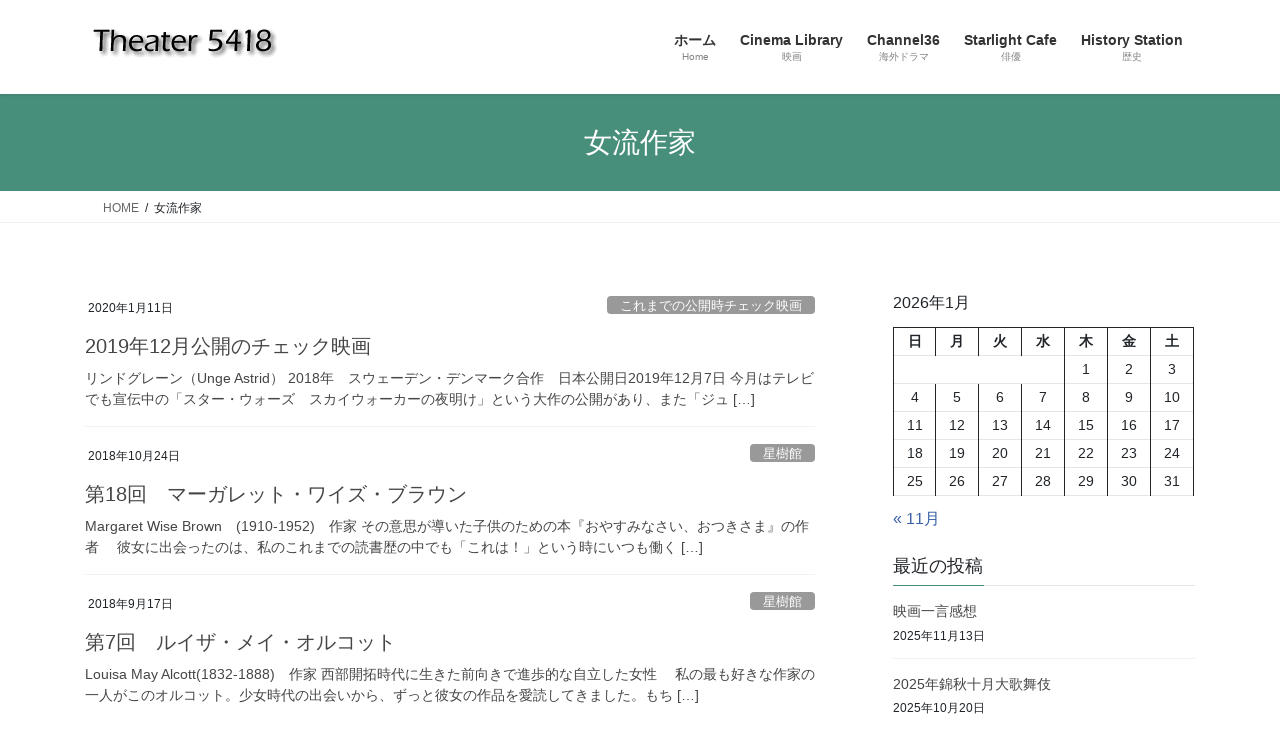

--- FILE ---
content_type: text/html; charset=UTF-8
request_url: https://www.theater5418.com/tag/%E5%A5%B3%E6%B5%81%E4%BD%9C%E5%AE%B6/
body_size: 14988
content:
<!DOCTYPE html>
<html lang="ja">
<head>
<meta charset="utf-8">
<meta http-equiv="X-UA-Compatible" content="IE=edge">
<meta name="viewport" content="width=device-width, initial-scale=1">

<title>女流作家 | Theater 5418</title>
<meta name='robots' content='max-image-preview:large' />
<link rel='dns-prefetch' href='//cdn.jsdelivr.net' />
<link rel="alternate" type="application/rss+xml" title="Theater 5418 &raquo; フィード" href="https://www.theater5418.com/feed/" />
<link rel="alternate" type="application/rss+xml" title="Theater 5418 &raquo; コメントフィード" href="https://www.theater5418.com/comments/feed/" />
<link rel="alternate" type="application/rss+xml" title="Theater 5418 &raquo; 女流作家 タグのフィード" href="https://www.theater5418.com/tag/%e5%a5%b3%e6%b5%81%e4%bd%9c%e5%ae%b6/feed/" />
<meta name="description" content="女流作家 について Theater 5418 Theater 5418では女性の生き方を描く映画や海外ドラマ、興味深い歴史上の女性をジャンルを問わず紹介" /><style id='wp-img-auto-sizes-contain-inline-css' type='text/css'>
img:is([sizes=auto i],[sizes^="auto," i]){contain-intrinsic-size:3000px 1500px}
/*# sourceURL=wp-img-auto-sizes-contain-inline-css */
</style>
<link rel='stylesheet' id='vkExUnit_common_style-css' href='https://www.theater5418.com/wp/wp-content/plugins/vk-all-in-one-expansion-unit/assets/css/vkExUnit_style.css?ver=9.113.0.1' type='text/css' media='all' />
<style id='vkExUnit_common_style-inline-css' type='text/css'>
:root {--ver_page_top_button_url:url(https://www.theater5418.com/wp/wp-content/plugins/vk-all-in-one-expansion-unit/assets/images/to-top-btn-icon.svg);}@font-face {font-weight: normal;font-style: normal;font-family: "vk_sns";src: url("https://www.theater5418.com/wp/wp-content/plugins/vk-all-in-one-expansion-unit/inc/sns/icons/fonts/vk_sns.eot?-bq20cj");src: url("https://www.theater5418.com/wp/wp-content/plugins/vk-all-in-one-expansion-unit/inc/sns/icons/fonts/vk_sns.eot?#iefix-bq20cj") format("embedded-opentype"),url("https://www.theater5418.com/wp/wp-content/plugins/vk-all-in-one-expansion-unit/inc/sns/icons/fonts/vk_sns.woff?-bq20cj") format("woff"),url("https://www.theater5418.com/wp/wp-content/plugins/vk-all-in-one-expansion-unit/inc/sns/icons/fonts/vk_sns.ttf?-bq20cj") format("truetype"),url("https://www.theater5418.com/wp/wp-content/plugins/vk-all-in-one-expansion-unit/inc/sns/icons/fonts/vk_sns.svg?-bq20cj#vk_sns") format("svg");}
.veu_promotion-alert__content--text {border: 1px solid rgba(0,0,0,0.125);padding: 0.5em 1em;border-radius: var(--vk-size-radius);margin-bottom: var(--vk-margin-block-bottom);font-size: 0.875rem;}/* Alert Content部分に段落タグを入れた場合に最後の段落の余白を0にする */.veu_promotion-alert__content--text p:last-of-type{margin-bottom:0;margin-top: 0;}
/*# sourceURL=vkExUnit_common_style-inline-css */
</style>
<style id='wp-emoji-styles-inline-css' type='text/css'>

	img.wp-smiley, img.emoji {
		display: inline !important;
		border: none !important;
		box-shadow: none !important;
		height: 1em !important;
		width: 1em !important;
		margin: 0 0.07em !important;
		vertical-align: -0.1em !important;
		background: none !important;
		padding: 0 !important;
	}
/*# sourceURL=wp-emoji-styles-inline-css */
</style>
<style id='wp-block-library-inline-css' type='text/css'>
:root{--wp-block-synced-color:#7a00df;--wp-block-synced-color--rgb:122,0,223;--wp-bound-block-color:var(--wp-block-synced-color);--wp-editor-canvas-background:#ddd;--wp-admin-theme-color:#007cba;--wp-admin-theme-color--rgb:0,124,186;--wp-admin-theme-color-darker-10:#006ba1;--wp-admin-theme-color-darker-10--rgb:0,107,160.5;--wp-admin-theme-color-darker-20:#005a87;--wp-admin-theme-color-darker-20--rgb:0,90,135;--wp-admin-border-width-focus:2px}@media (min-resolution:192dpi){:root{--wp-admin-border-width-focus:1.5px}}.wp-element-button{cursor:pointer}:root .has-very-light-gray-background-color{background-color:#eee}:root .has-very-dark-gray-background-color{background-color:#313131}:root .has-very-light-gray-color{color:#eee}:root .has-very-dark-gray-color{color:#313131}:root .has-vivid-green-cyan-to-vivid-cyan-blue-gradient-background{background:linear-gradient(135deg,#00d084,#0693e3)}:root .has-purple-crush-gradient-background{background:linear-gradient(135deg,#34e2e4,#4721fb 50%,#ab1dfe)}:root .has-hazy-dawn-gradient-background{background:linear-gradient(135deg,#faaca8,#dad0ec)}:root .has-subdued-olive-gradient-background{background:linear-gradient(135deg,#fafae1,#67a671)}:root .has-atomic-cream-gradient-background{background:linear-gradient(135deg,#fdd79a,#004a59)}:root .has-nightshade-gradient-background{background:linear-gradient(135deg,#330968,#31cdcf)}:root .has-midnight-gradient-background{background:linear-gradient(135deg,#020381,#2874fc)}:root{--wp--preset--font-size--normal:16px;--wp--preset--font-size--huge:42px}.has-regular-font-size{font-size:1em}.has-larger-font-size{font-size:2.625em}.has-normal-font-size{font-size:var(--wp--preset--font-size--normal)}.has-huge-font-size{font-size:var(--wp--preset--font-size--huge)}.has-text-align-center{text-align:center}.has-text-align-left{text-align:left}.has-text-align-right{text-align:right}.has-fit-text{white-space:nowrap!important}#end-resizable-editor-section{display:none}.aligncenter{clear:both}.items-justified-left{justify-content:flex-start}.items-justified-center{justify-content:center}.items-justified-right{justify-content:flex-end}.items-justified-space-between{justify-content:space-between}.screen-reader-text{border:0;clip-path:inset(50%);height:1px;margin:-1px;overflow:hidden;padding:0;position:absolute;width:1px;word-wrap:normal!important}.screen-reader-text:focus{background-color:#ddd;clip-path:none;color:#444;display:block;font-size:1em;height:auto;left:5px;line-height:normal;padding:15px 23px 14px;text-decoration:none;top:5px;width:auto;z-index:100000}html :where(.has-border-color){border-style:solid}html :where([style*=border-top-color]){border-top-style:solid}html :where([style*=border-right-color]){border-right-style:solid}html :where([style*=border-bottom-color]){border-bottom-style:solid}html :where([style*=border-left-color]){border-left-style:solid}html :where([style*=border-width]){border-style:solid}html :where([style*=border-top-width]){border-top-style:solid}html :where([style*=border-right-width]){border-right-style:solid}html :where([style*=border-bottom-width]){border-bottom-style:solid}html :where([style*=border-left-width]){border-left-style:solid}html :where(img[class*=wp-image-]){height:auto;max-width:100%}:where(figure){margin:0 0 1em}html :where(.is-position-sticky){--wp-admin--admin-bar--position-offset:var(--wp-admin--admin-bar--height,0px)}@media screen and (max-width:600px){html :where(.is-position-sticky){--wp-admin--admin-bar--position-offset:0px}}
.vk-cols--reverse{flex-direction:row-reverse}.vk-cols--hasbtn{margin-bottom:0}.vk-cols--hasbtn>.row>.vk_gridColumn_item,.vk-cols--hasbtn>.wp-block-column{position:relative;padding-bottom:3em}.vk-cols--hasbtn>.row>.vk_gridColumn_item>.wp-block-buttons,.vk-cols--hasbtn>.row>.vk_gridColumn_item>.vk_button,.vk-cols--hasbtn>.wp-block-column>.wp-block-buttons,.vk-cols--hasbtn>.wp-block-column>.vk_button{position:absolute;bottom:0;width:100%}.vk-cols--fit.wp-block-columns{gap:0}.vk-cols--fit.wp-block-columns,.vk-cols--fit.wp-block-columns:not(.is-not-stacked-on-mobile){margin-top:0;margin-bottom:0;justify-content:space-between}.vk-cols--fit.wp-block-columns>.wp-block-column *:last-child,.vk-cols--fit.wp-block-columns:not(.is-not-stacked-on-mobile)>.wp-block-column *:last-child{margin-bottom:0}.vk-cols--fit.wp-block-columns>.wp-block-column>.wp-block-cover,.vk-cols--fit.wp-block-columns:not(.is-not-stacked-on-mobile)>.wp-block-column>.wp-block-cover{margin-top:0}.vk-cols--fit.wp-block-columns.has-background,.vk-cols--fit.wp-block-columns:not(.is-not-stacked-on-mobile).has-background{padding:0}@media(max-width: 599px){.vk-cols--fit.wp-block-columns:not(.has-background)>.wp-block-column:not(.has-background),.vk-cols--fit.wp-block-columns:not(.is-not-stacked-on-mobile):not(.has-background)>.wp-block-column:not(.has-background){padding-left:0 !important;padding-right:0 !important}}@media(min-width: 782px){.vk-cols--fit.wp-block-columns .block-editor-block-list__block.wp-block-column:not(:first-child),.vk-cols--fit.wp-block-columns>.wp-block-column:not(:first-child),.vk-cols--fit.wp-block-columns:not(.is-not-stacked-on-mobile) .block-editor-block-list__block.wp-block-column:not(:first-child),.vk-cols--fit.wp-block-columns:not(.is-not-stacked-on-mobile)>.wp-block-column:not(:first-child){margin-left:0}}@media(min-width: 600px)and (max-width: 781px){.vk-cols--fit.wp-block-columns .wp-block-column:nth-child(2n),.vk-cols--fit.wp-block-columns:not(.is-not-stacked-on-mobile) .wp-block-column:nth-child(2n){margin-left:0}.vk-cols--fit.wp-block-columns .wp-block-column:not(:only-child),.vk-cols--fit.wp-block-columns:not(.is-not-stacked-on-mobile) .wp-block-column:not(:only-child){flex-basis:50% !important}}.vk-cols--fit--gap1.wp-block-columns{gap:1px}@media(min-width: 600px)and (max-width: 781px){.vk-cols--fit--gap1.wp-block-columns .wp-block-column:not(:only-child){flex-basis:calc(50% - 1px) !important}}.vk-cols--fit.vk-cols--grid>.block-editor-block-list__block,.vk-cols--fit.vk-cols--grid>.wp-block-column,.vk-cols--fit.vk-cols--grid:not(.is-not-stacked-on-mobile)>.block-editor-block-list__block,.vk-cols--fit.vk-cols--grid:not(.is-not-stacked-on-mobile)>.wp-block-column{flex-basis:50%;box-sizing:border-box}@media(max-width: 599px){.vk-cols--fit.vk-cols--grid.vk-cols--grid--alignfull>.wp-block-column:nth-child(2)>.wp-block-cover,.vk-cols--fit.vk-cols--grid.vk-cols--grid--alignfull>.wp-block-column:nth-child(2)>.vk_outer,.vk-cols--fit.vk-cols--grid:not(.is-not-stacked-on-mobile).vk-cols--grid--alignfull>.wp-block-column:nth-child(2)>.wp-block-cover,.vk-cols--fit.vk-cols--grid:not(.is-not-stacked-on-mobile).vk-cols--grid--alignfull>.wp-block-column:nth-child(2)>.vk_outer{width:100vw;margin-right:calc((100% - 100vw)/2);margin-left:calc((100% - 100vw)/2)}}@media(min-width: 600px){.vk-cols--fit.vk-cols--grid.vk-cols--grid--alignfull>.wp-block-column:nth-child(2)>.wp-block-cover,.vk-cols--fit.vk-cols--grid.vk-cols--grid--alignfull>.wp-block-column:nth-child(2)>.vk_outer,.vk-cols--fit.vk-cols--grid:not(.is-not-stacked-on-mobile).vk-cols--grid--alignfull>.wp-block-column:nth-child(2)>.wp-block-cover,.vk-cols--fit.vk-cols--grid:not(.is-not-stacked-on-mobile).vk-cols--grid--alignfull>.wp-block-column:nth-child(2)>.vk_outer{margin-right:calc(100% - 50vw);width:50vw}}@media(min-width: 600px){.vk-cols--fit.vk-cols--grid.vk-cols--grid--alignfull.vk-cols--reverse>.wp-block-column,.vk-cols--fit.vk-cols--grid:not(.is-not-stacked-on-mobile).vk-cols--grid--alignfull.vk-cols--reverse>.wp-block-column{margin-left:0;margin-right:0}.vk-cols--fit.vk-cols--grid.vk-cols--grid--alignfull.vk-cols--reverse>.wp-block-column:nth-child(2)>.wp-block-cover,.vk-cols--fit.vk-cols--grid.vk-cols--grid--alignfull.vk-cols--reverse>.wp-block-column:nth-child(2)>.vk_outer,.vk-cols--fit.vk-cols--grid:not(.is-not-stacked-on-mobile).vk-cols--grid--alignfull.vk-cols--reverse>.wp-block-column:nth-child(2)>.wp-block-cover,.vk-cols--fit.vk-cols--grid:not(.is-not-stacked-on-mobile).vk-cols--grid--alignfull.vk-cols--reverse>.wp-block-column:nth-child(2)>.vk_outer{margin-left:calc(100% - 50vw)}}.vk-cols--menu h2,.vk-cols--menu h3,.vk-cols--menu h4,.vk-cols--menu h5{margin-bottom:.2em;text-shadow:#000 0 0 10px}.vk-cols--menu h2:first-child,.vk-cols--menu h3:first-child,.vk-cols--menu h4:first-child,.vk-cols--menu h5:first-child{margin-top:0}.vk-cols--menu p{margin-bottom:1rem;text-shadow:#000 0 0 10px}.vk-cols--menu .wp-block-cover__inner-container:last-child{margin-bottom:0}.vk-cols--fitbnrs .wp-block-column .wp-block-cover:hover img{filter:unset}.vk-cols--fitbnrs .wp-block-column .wp-block-cover:hover{background-color:unset}.vk-cols--fitbnrs .wp-block-column .wp-block-cover:hover .wp-block-cover__image-background{filter:unset !important}.vk-cols--fitbnrs .wp-block-cover .wp-block-cover__inner-container{position:absolute;height:100%;width:100%}.vk-cols--fitbnrs .vk_button{height:100%;margin:0}.vk-cols--fitbnrs .vk_button .vk_button_btn,.vk-cols--fitbnrs .vk_button .btn{height:100%;width:100%;border:none;box-shadow:none;background-color:unset !important;transition:unset}.vk-cols--fitbnrs .vk_button .vk_button_btn:hover,.vk-cols--fitbnrs .vk_button .btn:hover{transition:unset}.vk-cols--fitbnrs .vk_button .vk_button_btn:after,.vk-cols--fitbnrs .vk_button .btn:after{border:none}.vk-cols--fitbnrs .vk_button .vk_button_link_txt{width:100%;position:absolute;top:50%;left:50%;transform:translateY(-50%) translateX(-50%);font-size:2rem;text-shadow:#000 0 0 10px}.vk-cols--fitbnrs .vk_button .vk_button_link_subCaption{width:100%;position:absolute;top:calc(50% + 2.2em);left:50%;transform:translateY(-50%) translateX(-50%);text-shadow:#000 0 0 10px}@media(min-width: 992px){.vk-cols--media.wp-block-columns{gap:3rem}}.vk-fit-map figure{margin-bottom:0}.vk-fit-map iframe{position:relative;margin-bottom:0;display:block;max-height:400px;width:100vw}.vk-fit-map:is(.alignfull,.alignwide) div{max-width:100%}.vk-table--th--width25 :where(tr>*:first-child){width:25%}.vk-table--th--width30 :where(tr>*:first-child){width:30%}.vk-table--th--width35 :where(tr>*:first-child){width:35%}.vk-table--th--width40 :where(tr>*:first-child){width:40%}.vk-table--th--bg-bright :where(tr>*:first-child){background-color:var(--wp--preset--color--bg-secondary, rgba(0, 0, 0, 0.05))}@media(max-width: 599px){.vk-table--mobile-block :is(th,td){width:100%;display:block}.vk-table--mobile-block.wp-block-table table :is(th,td){border-top:none}}.vk-table--width--th25 :where(tr>*:first-child){width:25%}.vk-table--width--th30 :where(tr>*:first-child){width:30%}.vk-table--width--th35 :where(tr>*:first-child){width:35%}.vk-table--width--th40 :where(tr>*:first-child){width:40%}.no-margin{margin:0}@media(max-width: 599px){.wp-block-image.vk-aligncenter--mobile>.alignright{float:none;margin-left:auto;margin-right:auto}.vk-no-padding-horizontal--mobile{padding-left:0 !important;padding-right:0 !important}}
/* VK Color Palettes */

/*# sourceURL=wp-block-library-inline-css */
</style><style id='wp-block-calendar-inline-css' type='text/css'>
.wp-block-calendar{text-align:center}.wp-block-calendar td,.wp-block-calendar th{border:1px solid;padding:.25em}.wp-block-calendar th{font-weight:400}.wp-block-calendar caption{background-color:inherit}.wp-block-calendar table{border-collapse:collapse;width:100%}.wp-block-calendar table.has-background th{background-color:inherit}.wp-block-calendar table.has-text-color th{color:inherit}.wp-block-calendar :where(table:not(.has-text-color)){color:#40464d}.wp-block-calendar :where(table:not(.has-text-color)) td,.wp-block-calendar :where(table:not(.has-text-color)) th{border-color:#ddd}:where(.wp-block-calendar table:not(.has-background) th){background:#ddd}
/*# sourceURL=https://www.theater5418.com/wp/wp-includes/blocks/calendar/style.min.css */
</style>
<style id='wp-block-heading-inline-css' type='text/css'>
h1:where(.wp-block-heading).has-background,h2:where(.wp-block-heading).has-background,h3:where(.wp-block-heading).has-background,h4:where(.wp-block-heading).has-background,h5:where(.wp-block-heading).has-background,h6:where(.wp-block-heading).has-background{padding:1.25em 2.375em}h1.has-text-align-left[style*=writing-mode]:where([style*=vertical-lr]),h1.has-text-align-right[style*=writing-mode]:where([style*=vertical-rl]),h2.has-text-align-left[style*=writing-mode]:where([style*=vertical-lr]),h2.has-text-align-right[style*=writing-mode]:where([style*=vertical-rl]),h3.has-text-align-left[style*=writing-mode]:where([style*=vertical-lr]),h3.has-text-align-right[style*=writing-mode]:where([style*=vertical-rl]),h4.has-text-align-left[style*=writing-mode]:where([style*=vertical-lr]),h4.has-text-align-right[style*=writing-mode]:where([style*=vertical-rl]),h5.has-text-align-left[style*=writing-mode]:where([style*=vertical-lr]),h5.has-text-align-right[style*=writing-mode]:where([style*=vertical-rl]),h6.has-text-align-left[style*=writing-mode]:where([style*=vertical-lr]),h6.has-text-align-right[style*=writing-mode]:where([style*=vertical-rl]){rotate:180deg}
/*# sourceURL=https://www.theater5418.com/wp/wp-includes/blocks/heading/style.min.css */
</style>
<style id='wp-block-list-inline-css' type='text/css'>
ol,ul{box-sizing:border-box}:root :where(.wp-block-list.has-background){padding:1.25em 2.375em}
/*# sourceURL=https://www.theater5418.com/wp/wp-includes/blocks/list/style.min.css */
</style>
<style id='global-styles-inline-css' type='text/css'>
:root{--wp--preset--aspect-ratio--square: 1;--wp--preset--aspect-ratio--4-3: 4/3;--wp--preset--aspect-ratio--3-4: 3/4;--wp--preset--aspect-ratio--3-2: 3/2;--wp--preset--aspect-ratio--2-3: 2/3;--wp--preset--aspect-ratio--16-9: 16/9;--wp--preset--aspect-ratio--9-16: 9/16;--wp--preset--color--black: #000000;--wp--preset--color--cyan-bluish-gray: #abb8c3;--wp--preset--color--white: #ffffff;--wp--preset--color--pale-pink: #f78da7;--wp--preset--color--vivid-red: #cf2e2e;--wp--preset--color--luminous-vivid-orange: #ff6900;--wp--preset--color--luminous-vivid-amber: #fcb900;--wp--preset--color--light-green-cyan: #7bdcb5;--wp--preset--color--vivid-green-cyan: #00d084;--wp--preset--color--pale-cyan-blue: #8ed1fc;--wp--preset--color--vivid-cyan-blue: #0693e3;--wp--preset--color--vivid-purple: #9b51e0;--wp--preset--gradient--vivid-cyan-blue-to-vivid-purple: linear-gradient(135deg,rgb(6,147,227) 0%,rgb(155,81,224) 100%);--wp--preset--gradient--light-green-cyan-to-vivid-green-cyan: linear-gradient(135deg,rgb(122,220,180) 0%,rgb(0,208,130) 100%);--wp--preset--gradient--luminous-vivid-amber-to-luminous-vivid-orange: linear-gradient(135deg,rgb(252,185,0) 0%,rgb(255,105,0) 100%);--wp--preset--gradient--luminous-vivid-orange-to-vivid-red: linear-gradient(135deg,rgb(255,105,0) 0%,rgb(207,46,46) 100%);--wp--preset--gradient--very-light-gray-to-cyan-bluish-gray: linear-gradient(135deg,rgb(238,238,238) 0%,rgb(169,184,195) 100%);--wp--preset--gradient--cool-to-warm-spectrum: linear-gradient(135deg,rgb(74,234,220) 0%,rgb(151,120,209) 20%,rgb(207,42,186) 40%,rgb(238,44,130) 60%,rgb(251,105,98) 80%,rgb(254,248,76) 100%);--wp--preset--gradient--blush-light-purple: linear-gradient(135deg,rgb(255,206,236) 0%,rgb(152,150,240) 100%);--wp--preset--gradient--blush-bordeaux: linear-gradient(135deg,rgb(254,205,165) 0%,rgb(254,45,45) 50%,rgb(107,0,62) 100%);--wp--preset--gradient--luminous-dusk: linear-gradient(135deg,rgb(255,203,112) 0%,rgb(199,81,192) 50%,rgb(65,88,208) 100%);--wp--preset--gradient--pale-ocean: linear-gradient(135deg,rgb(255,245,203) 0%,rgb(182,227,212) 50%,rgb(51,167,181) 100%);--wp--preset--gradient--electric-grass: linear-gradient(135deg,rgb(202,248,128) 0%,rgb(113,206,126) 100%);--wp--preset--gradient--midnight: linear-gradient(135deg,rgb(2,3,129) 0%,rgb(40,116,252) 100%);--wp--preset--font-size--small: 13px;--wp--preset--font-size--medium: 20px;--wp--preset--font-size--large: 36px;--wp--preset--font-size--x-large: 42px;--wp--preset--spacing--20: 0.44rem;--wp--preset--spacing--30: 0.67rem;--wp--preset--spacing--40: 1rem;--wp--preset--spacing--50: 1.5rem;--wp--preset--spacing--60: 2.25rem;--wp--preset--spacing--70: 3.38rem;--wp--preset--spacing--80: 5.06rem;--wp--preset--shadow--natural: 6px 6px 9px rgba(0, 0, 0, 0.2);--wp--preset--shadow--deep: 12px 12px 50px rgba(0, 0, 0, 0.4);--wp--preset--shadow--sharp: 6px 6px 0px rgba(0, 0, 0, 0.2);--wp--preset--shadow--outlined: 6px 6px 0px -3px rgb(255, 255, 255), 6px 6px rgb(0, 0, 0);--wp--preset--shadow--crisp: 6px 6px 0px rgb(0, 0, 0);}:where(.is-layout-flex){gap: 0.5em;}:where(.is-layout-grid){gap: 0.5em;}body .is-layout-flex{display: flex;}.is-layout-flex{flex-wrap: wrap;align-items: center;}.is-layout-flex > :is(*, div){margin: 0;}body .is-layout-grid{display: grid;}.is-layout-grid > :is(*, div){margin: 0;}:where(.wp-block-columns.is-layout-flex){gap: 2em;}:where(.wp-block-columns.is-layout-grid){gap: 2em;}:where(.wp-block-post-template.is-layout-flex){gap: 1.25em;}:where(.wp-block-post-template.is-layout-grid){gap: 1.25em;}.has-black-color{color: var(--wp--preset--color--black) !important;}.has-cyan-bluish-gray-color{color: var(--wp--preset--color--cyan-bluish-gray) !important;}.has-white-color{color: var(--wp--preset--color--white) !important;}.has-pale-pink-color{color: var(--wp--preset--color--pale-pink) !important;}.has-vivid-red-color{color: var(--wp--preset--color--vivid-red) !important;}.has-luminous-vivid-orange-color{color: var(--wp--preset--color--luminous-vivid-orange) !important;}.has-luminous-vivid-amber-color{color: var(--wp--preset--color--luminous-vivid-amber) !important;}.has-light-green-cyan-color{color: var(--wp--preset--color--light-green-cyan) !important;}.has-vivid-green-cyan-color{color: var(--wp--preset--color--vivid-green-cyan) !important;}.has-pale-cyan-blue-color{color: var(--wp--preset--color--pale-cyan-blue) !important;}.has-vivid-cyan-blue-color{color: var(--wp--preset--color--vivid-cyan-blue) !important;}.has-vivid-purple-color{color: var(--wp--preset--color--vivid-purple) !important;}.has-black-background-color{background-color: var(--wp--preset--color--black) !important;}.has-cyan-bluish-gray-background-color{background-color: var(--wp--preset--color--cyan-bluish-gray) !important;}.has-white-background-color{background-color: var(--wp--preset--color--white) !important;}.has-pale-pink-background-color{background-color: var(--wp--preset--color--pale-pink) !important;}.has-vivid-red-background-color{background-color: var(--wp--preset--color--vivid-red) !important;}.has-luminous-vivid-orange-background-color{background-color: var(--wp--preset--color--luminous-vivid-orange) !important;}.has-luminous-vivid-amber-background-color{background-color: var(--wp--preset--color--luminous-vivid-amber) !important;}.has-light-green-cyan-background-color{background-color: var(--wp--preset--color--light-green-cyan) !important;}.has-vivid-green-cyan-background-color{background-color: var(--wp--preset--color--vivid-green-cyan) !important;}.has-pale-cyan-blue-background-color{background-color: var(--wp--preset--color--pale-cyan-blue) !important;}.has-vivid-cyan-blue-background-color{background-color: var(--wp--preset--color--vivid-cyan-blue) !important;}.has-vivid-purple-background-color{background-color: var(--wp--preset--color--vivid-purple) !important;}.has-black-border-color{border-color: var(--wp--preset--color--black) !important;}.has-cyan-bluish-gray-border-color{border-color: var(--wp--preset--color--cyan-bluish-gray) !important;}.has-white-border-color{border-color: var(--wp--preset--color--white) !important;}.has-pale-pink-border-color{border-color: var(--wp--preset--color--pale-pink) !important;}.has-vivid-red-border-color{border-color: var(--wp--preset--color--vivid-red) !important;}.has-luminous-vivid-orange-border-color{border-color: var(--wp--preset--color--luminous-vivid-orange) !important;}.has-luminous-vivid-amber-border-color{border-color: var(--wp--preset--color--luminous-vivid-amber) !important;}.has-light-green-cyan-border-color{border-color: var(--wp--preset--color--light-green-cyan) !important;}.has-vivid-green-cyan-border-color{border-color: var(--wp--preset--color--vivid-green-cyan) !important;}.has-pale-cyan-blue-border-color{border-color: var(--wp--preset--color--pale-cyan-blue) !important;}.has-vivid-cyan-blue-border-color{border-color: var(--wp--preset--color--vivid-cyan-blue) !important;}.has-vivid-purple-border-color{border-color: var(--wp--preset--color--vivid-purple) !important;}.has-vivid-cyan-blue-to-vivid-purple-gradient-background{background: var(--wp--preset--gradient--vivid-cyan-blue-to-vivid-purple) !important;}.has-light-green-cyan-to-vivid-green-cyan-gradient-background{background: var(--wp--preset--gradient--light-green-cyan-to-vivid-green-cyan) !important;}.has-luminous-vivid-amber-to-luminous-vivid-orange-gradient-background{background: var(--wp--preset--gradient--luminous-vivid-amber-to-luminous-vivid-orange) !important;}.has-luminous-vivid-orange-to-vivid-red-gradient-background{background: var(--wp--preset--gradient--luminous-vivid-orange-to-vivid-red) !important;}.has-very-light-gray-to-cyan-bluish-gray-gradient-background{background: var(--wp--preset--gradient--very-light-gray-to-cyan-bluish-gray) !important;}.has-cool-to-warm-spectrum-gradient-background{background: var(--wp--preset--gradient--cool-to-warm-spectrum) !important;}.has-blush-light-purple-gradient-background{background: var(--wp--preset--gradient--blush-light-purple) !important;}.has-blush-bordeaux-gradient-background{background: var(--wp--preset--gradient--blush-bordeaux) !important;}.has-luminous-dusk-gradient-background{background: var(--wp--preset--gradient--luminous-dusk) !important;}.has-pale-ocean-gradient-background{background: var(--wp--preset--gradient--pale-ocean) !important;}.has-electric-grass-gradient-background{background: var(--wp--preset--gradient--electric-grass) !important;}.has-midnight-gradient-background{background: var(--wp--preset--gradient--midnight) !important;}.has-small-font-size{font-size: var(--wp--preset--font-size--small) !important;}.has-medium-font-size{font-size: var(--wp--preset--font-size--medium) !important;}.has-large-font-size{font-size: var(--wp--preset--font-size--large) !important;}.has-x-large-font-size{font-size: var(--wp--preset--font-size--x-large) !important;}
/*# sourceURL=global-styles-inline-css */
</style>

<style id='classic-theme-styles-inline-css' type='text/css'>
/*! This file is auto-generated */
.wp-block-button__link{color:#fff;background-color:#32373c;border-radius:9999px;box-shadow:none;text-decoration:none;padding:calc(.667em + 2px) calc(1.333em + 2px);font-size:1.125em}.wp-block-file__button{background:#32373c;color:#fff;text-decoration:none}
/*# sourceURL=/wp-includes/css/classic-themes.min.css */
</style>
<link rel='stylesheet' id='vk-swiper-style-css' href='https://www.theater5418.com/wp/wp-content/plugins/vk-blocks/vendor/vektor-inc/vk-swiper/src/assets/css/swiper-bundle.min.css?ver=11.0.2' type='text/css' media='all' />
<link rel='stylesheet' id='bootstrap-4-style-css' href='https://www.theater5418.com/wp/wp-content/themes/lightning/_g2/library/bootstrap-4/css/bootstrap.min.css?ver=4.5.0' type='text/css' media='all' />
<link rel='stylesheet' id='lightning-common-style-css' href='https://www.theater5418.com/wp/wp-content/themes/lightning/_g2/assets/css/common.css?ver=15.33.1' type='text/css' media='all' />
<style id='lightning-common-style-inline-css' type='text/css'>
/* vk-mobile-nav */:root {--vk-mobile-nav-menu-btn-bg-src: url("https://www.theater5418.com/wp/wp-content/themes/lightning/_g2/inc/vk-mobile-nav/package/images/vk-menu-btn-black.svg");--vk-mobile-nav-menu-btn-close-bg-src: url("https://www.theater5418.com/wp/wp-content/themes/lightning/_g2/inc/vk-mobile-nav/package/images/vk-menu-close-black.svg");--vk-menu-acc-icon-open-black-bg-src: url("https://www.theater5418.com/wp/wp-content/themes/lightning/_g2/inc/vk-mobile-nav/package/images/vk-menu-acc-icon-open-black.svg");--vk-menu-acc-icon-open-white-bg-src: url("https://www.theater5418.com/wp/wp-content/themes/lightning/_g2/inc/vk-mobile-nav/package/images/vk-menu-acc-icon-open-white.svg");--vk-menu-acc-icon-close-black-bg-src: url("https://www.theater5418.com/wp/wp-content/themes/lightning/_g2/inc/vk-mobile-nav/package/images/vk-menu-close-black.svg");--vk-menu-acc-icon-close-white-bg-src: url("https://www.theater5418.com/wp/wp-content/themes/lightning/_g2/inc/vk-mobile-nav/package/images/vk-menu-close-white.svg");}
/*# sourceURL=lightning-common-style-inline-css */
</style>
<link rel='stylesheet' id='lightning-design-style-css' href='https://www.theater5418.com/wp/wp-content/themes/lightning/_g2/design-skin/origin2/css/style.css?ver=15.33.1' type='text/css' media='all' />
<style id='lightning-design-style-inline-css' type='text/css'>
:root {--color-key:#478e7b;--wp--preset--color--vk-color-primary:#478e7b;--color-key-dark:#00511c;}
/* ltg common custom */:root {--vk-menu-acc-btn-border-color:#333;--vk-color-primary:#478e7b;--vk-color-primary-dark:#00511c;--vk-color-primary-vivid:#4e9c87;--color-key:#478e7b;--wp--preset--color--vk-color-primary:#478e7b;--color-key-dark:#00511c;}.veu_color_txt_key { color:#00511c ; }.veu_color_bg_key { background-color:#00511c ; }.veu_color_border_key { border-color:#00511c ; }.btn-default { border-color:#478e7b;color:#478e7b;}.btn-default:focus,.btn-default:hover { border-color:#478e7b;background-color: #478e7b; }.wp-block-search__button,.btn-primary { background-color:#478e7b;border-color:#00511c; }.wp-block-search__button:focus,.wp-block-search__button:hover,.btn-primary:not(:disabled):not(.disabled):active,.btn-primary:focus,.btn-primary:hover { background-color:#00511c;border-color:#478e7b; }.btn-outline-primary { color : #478e7b ; border-color:#478e7b; }.btn-outline-primary:not(:disabled):not(.disabled):active,.btn-outline-primary:focus,.btn-outline-primary:hover { color : #fff; background-color:#478e7b;border-color:#00511c; }a { color:#3860a5; }
.tagcloud a:before { font-family: "Font Awesome 7 Free";content: "\f02b";font-weight: bold; }
.media .media-body .media-heading a:hover { color:#478e7b; }@media (min-width: 768px){.gMenu > li:before,.gMenu > li.menu-item-has-children::after { border-bottom-color:#00511c }.gMenu li li { background-color:#00511c }.gMenu li li a:hover { background-color:#478e7b; }} /* @media (min-width: 768px) */.page-header { background-color:#478e7b; }h2,.mainSection-title { border-top-color:#478e7b; }h3:after,.subSection-title:after { border-bottom-color:#478e7b; }ul.page-numbers li span.page-numbers.current,.page-link dl .post-page-numbers.current { background-color:#478e7b; }.pager li > a { border-color:#478e7b;color:#478e7b;}.pager li > a:hover { background-color:#478e7b;color:#fff;}.siteFooter { border-top-color:#478e7b; }dt { border-left-color:#478e7b; }:root {--g_nav_main_acc_icon_open_url:url(https://www.theater5418.com/wp/wp-content/themes/lightning/_g2/inc/vk-mobile-nav/package/images/vk-menu-acc-icon-open-black.svg);--g_nav_main_acc_icon_close_url: url(https://www.theater5418.com/wp/wp-content/themes/lightning/_g2/inc/vk-mobile-nav/package/images/vk-menu-close-black.svg);--g_nav_sub_acc_icon_open_url: url(https://www.theater5418.com/wp/wp-content/themes/lightning/_g2/inc/vk-mobile-nav/package/images/vk-menu-acc-icon-open-white.svg);--g_nav_sub_acc_icon_close_url: url(https://www.theater5418.com/wp/wp-content/themes/lightning/_g2/inc/vk-mobile-nav/package/images/vk-menu-close-white.svg);}
/*# sourceURL=lightning-design-style-inline-css */
</style>
<link rel='stylesheet' id='vk-blocks-build-css-css' href='https://www.theater5418.com/wp/wp-content/plugins/vk-blocks/build/block-build.css?ver=1.115.2.1' type='text/css' media='all' />
<style id='vk-blocks-build-css-inline-css' type='text/css'>

	:root {
		--vk_image-mask-circle: url(https://www.theater5418.com/wp/wp-content/plugins/vk-blocks/inc/vk-blocks/images/circle.svg);
		--vk_image-mask-wave01: url(https://www.theater5418.com/wp/wp-content/plugins/vk-blocks/inc/vk-blocks/images/wave01.svg);
		--vk_image-mask-wave02: url(https://www.theater5418.com/wp/wp-content/plugins/vk-blocks/inc/vk-blocks/images/wave02.svg);
		--vk_image-mask-wave03: url(https://www.theater5418.com/wp/wp-content/plugins/vk-blocks/inc/vk-blocks/images/wave03.svg);
		--vk_image-mask-wave04: url(https://www.theater5418.com/wp/wp-content/plugins/vk-blocks/inc/vk-blocks/images/wave04.svg);
	}
	

	:root {

		--vk-balloon-border-width:1px;

		--vk-balloon-speech-offset:-12px;
	}
	

	:root {
		--vk_flow-arrow: url(https://www.theater5418.com/wp/wp-content/plugins/vk-blocks/inc/vk-blocks/images/arrow_bottom.svg);
	}
	
/*# sourceURL=vk-blocks-build-css-inline-css */
</style>
<link rel='stylesheet' id='lightning-theme-style-css' href='https://www.theater5418.com/wp/wp-content/themes/lightning_child_sample/style.css?ver=15.33.1' type='text/css' media='all' />
<link rel='stylesheet' id='vk-font-awesome-css' href='https://www.theater5418.com/wp/wp-content/themes/lightning/vendor/vektor-inc/font-awesome-versions/src/font-awesome/css/all.min.css?ver=7.1.0' type='text/css' media='all' />
<link rel='stylesheet' id='fancybox-css' href='https://www.theater5418.com/wp/wp-content/plugins/easy-fancybox/fancybox/1.5.4/jquery.fancybox.min.css?ver=6.9' type='text/css' media='screen' />
<link rel='stylesheet' id='amazonjs-css' href='https://www.theater5418.com/wp/wp-content/plugins/amazonjs/css/amazonjs.css?ver=0.10' type='text/css' media='all' />
<script type="text/javascript" src="https://www.theater5418.com/wp/wp-includes/js/jquery/jquery.min.js?ver=3.7.1" id="jquery-core-js"></script>
<script type="text/javascript" src="https://www.theater5418.com/wp/wp-includes/js/jquery/jquery-migrate.min.js?ver=3.4.1" id="jquery-migrate-js"></script>
<link rel="https://api.w.org/" href="https://www.theater5418.com/wp-json/" /><link rel="alternate" title="JSON" type="application/json" href="https://www.theater5418.com/wp-json/wp/v2/tags/174" /><link rel="EditURI" type="application/rsd+xml" title="RSD" href="https://www.theater5418.com/wp/xmlrpc.php?rsd" />
<meta name="generator" content="WordPress 6.9" />
<style id="lightning-color-custom-for-plugins" type="text/css">/* ltg theme common */.color_key_bg,.color_key_bg_hover:hover{background-color: #478e7b;}.color_key_txt,.color_key_txt_hover:hover{color: #478e7b;}.color_key_border,.color_key_border_hover:hover{border-color: #478e7b;}.color_key_dark_bg,.color_key_dark_bg_hover:hover{background-color: #00511c;}.color_key_dark_txt,.color_key_dark_txt_hover:hover{color: #00511c;}.color_key_dark_border,.color_key_dark_border_hover:hover{border-color: #00511c;}</style>		<style type="text/css" id="wp-custom-css">
			h1.entry-title {
font-size: 20px;
}		</style>
		
</head>
<body class="archive tag tag-174 wp-theme-lightning wp-child-theme-lightning_child_sample vk-blocks fa_v7_css post-type-post sidebar-fix sidebar-fix-priority-top bootstrap4 device-pc">
<a class="skip-link screen-reader-text" href="#main">コンテンツへスキップ</a>
<a class="skip-link screen-reader-text" href="#vk-mobile-nav">ナビゲーションに移動</a>
<header class="siteHeader">
		<div class="container siteHeadContainer">
		<div class="navbar-header">
						<p class="navbar-brand siteHeader_logo">
			<a href="https://www.theater5418.com/">
				<span><img src="https://www.theater5418.com/wp/wp-content/uploads/2020/05/5418logo-.gif" alt="Theater 5418" /></span>
			</a>
			</p>
					</div>

					<div id="gMenu_outer" class="gMenu_outer">
				<nav class="menu-%e3%83%a1%e3%82%a4%e3%83%b3%e3%83%a1%e3%83%8b%e3%83%a5%e3%83%bc-container"><ul id="menu-%e3%83%a1%e3%82%a4%e3%83%b3%e3%83%a1%e3%83%8b%e3%83%a5%e3%83%bc" class="menu gMenu vk-menu-acc"><li id="menu-item-150" class="menu-item menu-item-type-custom menu-item-object-custom menu-item-home"><a href="https://www.theater5418.com"><strong class="gMenu_name">ホーム</strong><span class="gMenu_description">Home</span></a></li>
<li id="menu-item-146" class="menu-item menu-item-type-post_type menu-item-object-page"><a href="https://www.theater5418.com/movie/"><strong class="gMenu_name">Cinema Library</strong><span class="gMenu_description">映画</span></a></li>
<li id="menu-item-149" class="menu-item menu-item-type-post_type menu-item-object-page"><a href="https://www.theater5418.com/channel36/"><strong class="gMenu_name">Channel36</strong><span class="gMenu_description">海外ドラマ</span></a></li>
<li id="menu-item-147" class="menu-item menu-item-type-post_type menu-item-object-page"><a href="https://www.theater5418.com/starlight-cafe/"><strong class="gMenu_name">Starlight Cafe</strong><span class="gMenu_description">俳優</span></a></li>
<li id="menu-item-148" class="menu-item menu-item-type-post_type menu-item-object-page"><a href="https://www.theater5418.com/history/"><strong class="gMenu_name">History Station</strong><span class="gMenu_description">歴史</span></a></li>
</ul></nav>			</div>
			</div>
	</header>

<div class="section page-header"><div class="container"><div class="row"><div class="col-md-12">
<h1 class="page-header_pageTitle">
女流作家</h1>
</div></div></div></div><!-- [ /.page-header ] -->


<!-- [ .breadSection ] --><div class="section breadSection"><div class="container"><div class="row"><ol class="breadcrumb" itemscope itemtype="https://schema.org/BreadcrumbList"><li id="panHome" itemprop="itemListElement" itemscope itemtype="http://schema.org/ListItem"><a itemprop="item" href="https://www.theater5418.com/"><span itemprop="name"><i class="fa-solid fa-house"></i> HOME</span></a><meta itemprop="position" content="1" /></li><li><span>女流作家</span><meta itemprop="position" content="2" /></li></ol></div></div></div><!-- [ /.breadSection ] -->

<div class="section siteContent">
<div class="container">
<div class="row">
<div class="col mainSection mainSection-col-two baseSection vk_posts-mainSection" id="main" role="main">

	
<div class="postList">


	
		<article class="media">
<div id="post-2970" class="post-2970 post type-post status-publish format-standard hentry category-road-show category-movie tag-27 tag-174 tag-851 tag-2021">
		<div class="media-body">
		<div class="entry-meta">


<span class="published entry-meta_items">2020年1月11日</span>

<span class="entry-meta_items entry-meta_updated">/ 最終更新日時 : <span class="updated">2020年12月20日</span></span>


	
	<span class="vcard author entry-meta_items entry-meta_items_author"><span class="fn">管理人</span></span>



<span class="entry-meta_items entry-meta_items_term"><a href="https://www.theater5418.com/category/movie/road-show/" class="btn btn-xs btn-primary entry-meta_items_term_button" style="background-color:#999999;border:none;">これまでの公開時チェック映画</a></span>
</div>
		<h1 class="media-heading entry-title"><a href="https://www.theater5418.com/2020/01/11/road-show-2019-12/">2019年12月公開のチェック映画</a></h1>
		<a href="https://www.theater5418.com/2020/01/11/road-show-2019-12/" class="media-body_excerpt"><p>リンドグレーン（Unge Astrid） 2018年　スウェーデン・デンマーク合作　日本公開日2019年12月7日 今月はテレビでも宣伝中の「スター・ウォーズ　スカイウォーカーの夜明け」という大作の公開があり、また「ジュ [&hellip;]</p>
</a>
	</div>
</div>
</article>
<article class="media">
<div id="post-681" class="post-681 post type-post status-publish format-standard hentry category-history-seijukan tag-248 tag-249 tag-250 tag-251 tag-252 tag-80 tag-174">
		<div class="media-body">
		<div class="entry-meta">


<span class="published entry-meta_items">2018年10月24日</span>

<span class="entry-meta_items entry-meta_updated">/ 最終更新日時 : <span class="updated">2020年5月16日</span></span>


	
	<span class="vcard author entry-meta_items entry-meta_items_author"><span class="fn">管理人</span></span>



<span class="entry-meta_items entry-meta_items_term"><a href="https://www.theater5418.com/category/seijukan/history-seijukan/" class="btn btn-xs btn-primary entry-meta_items_term_button" style="background-color:#999999;border:none;">星樹館</a></span>
</div>
		<h1 class="media-heading entry-title"><a href="https://www.theater5418.com/2018/10/24/seiju-18-margaret-wise-brown/">第18回　マーガレット・ワイズ・ブラウン</a></h1>
		<a href="https://www.theater5418.com/2018/10/24/seiju-18-margaret-wise-brown/" class="media-body_excerpt"><p>Margaret Wise Brown　(1910-1952)　作家 その意思が導いた子供のための本『おやすみなさい、おつきさま』の作者 　彼女に出会ったのは、私のこれまでの読書歴の中でも「これは！」という時にいつも働く [&hellip;]</p>
</a>
	</div>
</div>
</article>
<article class="media">
<div id="post-551" class="post-551 post type-post status-publish format-standard hentry category-history-seijukan tag-80 tag-174 tag-198 tag-199 tag-200 tag-201">
		<div class="media-body">
		<div class="entry-meta">


<span class="published entry-meta_items">2018年9月17日</span>

<span class="entry-meta_items entry-meta_updated">/ 最終更新日時 : <span class="updated">2020年5月16日</span></span>


	
	<span class="vcard author entry-meta_items entry-meta_items_author"><span class="fn">管理人</span></span>



<span class="entry-meta_items entry-meta_items_term"><a href="https://www.theater5418.com/category/seijukan/history-seijukan/" class="btn btn-xs btn-primary entry-meta_items_term_button" style="background-color:#999999;border:none;">星樹館</a></span>
</div>
		<h1 class="media-heading entry-title"><a href="https://www.theater5418.com/2018/09/17/seijukan-07-louisa-may-alcott/">第7回　ルイザ・メイ・オルコット</a></h1>
		<a href="https://www.theater5418.com/2018/09/17/seijukan-07-louisa-may-alcott/" class="media-body_excerpt"><p>Louisa May Alcott(1832-1888)　作家 西部開拓時代に生きた前向きで進歩的な自立した女性 　私の最も好きな作家の一人がこのオルコット。少女時代の出会いから、ずっと彼女の作品を愛読してきました。もち [&hellip;]</p>
</a>
	</div>
</div>
</article>
<article class="media">
<div id="post-506" class="post-506 post type-post status-publish format-standard hentry category-history-seijukan tag-79 tag-80 tag-173 tag-174 tag-175 tag-176 tag-177 tag-178">
		<div class="media-body">
		<div class="entry-meta">


<span class="published entry-meta_items">2018年9月9日</span>

<span class="entry-meta_items entry-meta_updated">/ 最終更新日時 : <span class="updated">2020年5月16日</span></span>


	
	<span class="vcard author entry-meta_items entry-meta_items_author"><span class="fn">管理人</span></span>



<span class="entry-meta_items entry-meta_items_term"><a href="https://www.theater5418.com/category/seijukan/history-seijukan/" class="btn btn-xs btn-primary entry-meta_items_term_button" style="background-color:#999999;border:none;">星樹館</a></span>
</div>
		<h1 class="media-heading entry-title"><a href="https://www.theater5418.com/2018/09/09/seijukan-02-emily-bronte/">第2回　エミリ・ブロンテ</a></h1>
		<a href="https://www.theater5418.com/2018/09/09/seijukan-02-emily-bronte/" class="media-body_excerpt"><p>Emily Jane Bronte（1818-1848）　作家 激しい情熱を内に秘めた一作で英文学史に燦然と輝く女流作家 エミリと私の出会いは中学生の時。「嵐が丘」という本のタイトルと表紙のデザインに、ロマンチックに憧れ [&hellip;]</p>
</a>
	</div>
</div>
</article>

	
	
	
</div><!-- [ /.postList ] -->

</div><!-- [ /.mainSection ] -->

	<div class="col subSection sideSection sideSection-col-two baseSection">
				<aside class="widget widget_block widget_calendar" id="block-10"><div class="wp-block-calendar"><table id="wp-calendar" class="wp-calendar-table">
	<caption>2026年1月</caption>
	<thead>
	<tr>
		<th scope="col" aria-label="日曜日">日</th>
		<th scope="col" aria-label="月曜日">月</th>
		<th scope="col" aria-label="火曜日">火</th>
		<th scope="col" aria-label="水曜日">水</th>
		<th scope="col" aria-label="木曜日">木</th>
		<th scope="col" aria-label="金曜日">金</th>
		<th scope="col" aria-label="土曜日">土</th>
	</tr>
	</thead>
	<tbody>
	<tr>
		<td colspan="4" class="pad">&nbsp;</td><td>1</td><td>2</td><td>3</td>
	</tr>
	<tr>
		<td>4</td><td>5</td><td>6</td><td>7</td><td>8</td><td>9</td><td>10</td>
	</tr>
	<tr>
		<td>11</td><td>12</td><td>13</td><td>14</td><td>15</td><td>16</td><td>17</td>
	</tr>
	<tr>
		<td>18</td><td>19</td><td>20</td><td>21</td><td>22</td><td>23</td><td>24</td>
	</tr>
	<tr>
		<td>25</td><td>26</td><td>27</td><td>28</td><td>29</td><td id="today">30</td><td>31</td>
	</tr>
	</tbody>
	</table><nav aria-label="前と次の月" class="wp-calendar-nav">
		<span class="wp-calendar-nav-prev"><a href="https://www.theater5418.com/2025/11/">&laquo; 11月</a></span>
		<span class="pad">&nbsp;</span>
		<span class="wp-calendar-nav-next">&nbsp;</span>
	</nav></div></aside>

<aside class="widget widget_postlist">
<h1 class="subSection-title">最近の投稿</h1>

  <div class="media">

	
	<div class="media-body">
	  <h4 class="media-heading"><a href="https://www.theater5418.com/2025/11/13/cineme-library-hitokuchi/">映画一言感想</a></h4>
	  <div class="published entry-meta_items">2025年11月13日</div>
	</div>
  </div>


  <div class="media">

	
	<div class="media-body">
	  <h4 class="media-heading"><a href="https://www.theater5418.com/2025/10/20/movie-kabuki-2025-10/">2025年錦秋十月大歌舞伎　</a></h4>
	  <div class="published entry-meta_items">2025年10月20日</div>
	</div>
  </div>


  <div class="media">

	
	<div class="media-body">
	  <h4 class="media-heading"><a href="https://www.theater5418.com/2025/07/24/starlight-cafe-pierce-brosnan/">ピアース・ブロスナン</a></h4>
	  <div class="published entry-meta_items">2025年7月24日</div>
	</div>
  </div>


  <div class="media">

	
	<div class="media-body">
	  <h4 class="media-heading"><a href="https://www.theater5418.com/2025/07/05/starlight-cafe-matthew-broderick/">マシュー・ブロデリック</a></h4>
	  <div class="published entry-meta_items">2025年7月5日</div>
	</div>
  </div>


  <div class="media">

	
	<div class="media-body">
	  <h4 class="media-heading"><a href="https://www.theater5418.com/2025/06/13/starlight-cafe-martin-freeman/">マーティン・フリーマン</a></h4>
	  <div class="published entry-meta_items">2025年6月13日</div>
	</div>
  </div>


  <div class="media">

	
	<div class="media-body">
	  <h4 class="media-heading"><a href="https://www.theater5418.com/2025/02/27/cinema-library-menu-hi-sunflower/">ひまわり</a></h4>
	  <div class="published entry-meta_items">2025年2月27日</div>
	</div>
  </div>


  <div class="media">

	
	<div class="media-body">
	  <h4 class="media-heading"><a href="https://www.theater5418.com/2024/12/26/movie-takaraduka-2024-12/">宝塚歌劇　2024年　花組公演レポート</a></h4>
	  <div class="published entry-meta_items">2024年12月26日</div>
	</div>
  </div>


  <div class="media">

	
	<div class="media-body">
	  <h4 class="media-heading"><a href="https://www.theater5418.com/2024/11/11/starlight-cafe-kenneth-branagh/">ケネス・ブラナー</a></h4>
	  <div class="published entry-meta_items">2024年11月11日</div>
	</div>
  </div>


  <div class="media">

	
	<div class="media-body">
	  <h4 class="media-heading"><a href="https://www.theater5418.com/2024/10/16/starlight-cafe-john-malkovich/">ジョン・マルコビッチ</a></h4>
	  <div class="published entry-meta_items">2024年10月16日</div>
	</div>
  </div>


  <div class="media">

	
	<div class="media-body">
	  <h4 class="media-heading"><a href="https://www.theater5418.com/2024/10/16/starlight-cafe-jake-mclaufhlin/">ジェイク・マクラフリン</a></h4>
	  <div class="published entry-meta_items">2024年10月16日</div>
	</div>
  </div>

</aside>

<aside class="widget widget_categories widget_link_list">
<nav class="localNav">
<h1 class="subSection-title">カテゴリー</h1>
<ul>
		<li class="cat-item cat-item-7"><a href="https://www.theater5418.com/category/movie/">映画</a>
<ul class='children'>
	<li class="cat-item cat-item-19"><a href="https://www.theater5418.com/category/movie/road-show/">これまでの公開時チェック映画</a>
</li>
	<li class="cat-item cat-item-20"><a href="https://www.theater5418.com/category/movie/cinema-library/">シネマライブラリー</a>
</li>
</ul>
</li>
	<li class="cat-item cat-item-8"><a href="https://www.theater5418.com/category/channel36/">ドラマ</a>
<ul class='children'>
	<li class="cat-item cat-item-22"><a href="https://www.theater5418.com/category/channel36/channel36-mini/">海外ドラマミニシリーズ</a>
</li>
	<li class="cat-item cat-item-24"><a href="https://www.theater5418.com/category/channel36/channel36-series/">海外ドラマシリーズ</a>
</li>
	<li class="cat-item cat-item-23"><a href="https://www.theater5418.com/category/channel36/drama/">国内ドラマ</a>
</li>
</ul>
</li>
	<li class="cat-item cat-item-21"><a href="https://www.theater5418.com/category/starlight-cafe/">スター</a>
</li>
	<li class="cat-item cat-item-10"><a href="https://www.theater5418.com/category/seijukan/">歴史</a>
<ul class='children'>
	<li class="cat-item cat-item-25"><a href="https://www.theater5418.com/category/seijukan/history-seijukan/">星樹館</a>
</li>
</ul>
</li>
	<li class="cat-item cat-item-9"><a href="https://www.theater5418.com/category/anime/">アニメ</a>
</li>
</ul>
</nav>
</aside>

<aside class="widget widget_archive widget_link_list">
<nav class="localNav">
<h1 class="subSection-title">アーカイブ</h1>
<ul>
		<li><a href='https://www.theater5418.com/2025/11/'>2025年11月</a></li>
	<li><a href='https://www.theater5418.com/2025/10/'>2025年10月</a></li>
	<li><a href='https://www.theater5418.com/2025/07/'>2025年7月</a></li>
	<li><a href='https://www.theater5418.com/2025/06/'>2025年6月</a></li>
	<li><a href='https://www.theater5418.com/2025/02/'>2025年2月</a></li>
	<li><a href='https://www.theater5418.com/2024/12/'>2024年12月</a></li>
	<li><a href='https://www.theater5418.com/2024/11/'>2024年11月</a></li>
	<li><a href='https://www.theater5418.com/2024/10/'>2024年10月</a></li>
	<li><a href='https://www.theater5418.com/2024/09/'>2024年9月</a></li>
	<li><a href='https://www.theater5418.com/2024/08/'>2024年8月</a></li>
	<li><a href='https://www.theater5418.com/2024/07/'>2024年7月</a></li>
	<li><a href='https://www.theater5418.com/2024/05/'>2024年5月</a></li>
	<li><a href='https://www.theater5418.com/2023/12/'>2023年12月</a></li>
	<li><a href='https://www.theater5418.com/2023/11/'>2023年11月</a></li>
	<li><a href='https://www.theater5418.com/2023/09/'>2023年9月</a></li>
	<li><a href='https://www.theater5418.com/2023/07/'>2023年7月</a></li>
	<li><a href='https://www.theater5418.com/2023/06/'>2023年6月</a></li>
	<li><a href='https://www.theater5418.com/2023/05/'>2023年5月</a></li>
	<li><a href='https://www.theater5418.com/2023/04/'>2023年4月</a></li>
	<li><a href='https://www.theater5418.com/2023/03/'>2023年3月</a></li>
	<li><a href='https://www.theater5418.com/2023/02/'>2023年2月</a></li>
	<li><a href='https://www.theater5418.com/2023/01/'>2023年1月</a></li>
	<li><a href='https://www.theater5418.com/2022/12/'>2022年12月</a></li>
	<li><a href='https://www.theater5418.com/2022/08/'>2022年8月</a></li>
	<li><a href='https://www.theater5418.com/2022/07/'>2022年7月</a></li>
	<li><a href='https://www.theater5418.com/2022/05/'>2022年5月</a></li>
	<li><a href='https://www.theater5418.com/2022/03/'>2022年3月</a></li>
	<li><a href='https://www.theater5418.com/2022/02/'>2022年2月</a></li>
	<li><a href='https://www.theater5418.com/2022/01/'>2022年1月</a></li>
	<li><a href='https://www.theater5418.com/2021/12/'>2021年12月</a></li>
	<li><a href='https://www.theater5418.com/2021/08/'>2021年8月</a></li>
	<li><a href='https://www.theater5418.com/2021/05/'>2021年5月</a></li>
	<li><a href='https://www.theater5418.com/2021/04/'>2021年4月</a></li>
	<li><a href='https://www.theater5418.com/2021/03/'>2021年3月</a></li>
	<li><a href='https://www.theater5418.com/2021/02/'>2021年2月</a></li>
	<li><a href='https://www.theater5418.com/2021/01/'>2021年1月</a></li>
	<li><a href='https://www.theater5418.com/2020/12/'>2020年12月</a></li>
	<li><a href='https://www.theater5418.com/2020/11/'>2020年11月</a></li>
	<li><a href='https://www.theater5418.com/2020/10/'>2020年10月</a></li>
	<li><a href='https://www.theater5418.com/2020/09/'>2020年9月</a></li>
	<li><a href='https://www.theater5418.com/2020/08/'>2020年8月</a></li>
	<li><a href='https://www.theater5418.com/2020/07/'>2020年7月</a></li>
	<li><a href='https://www.theater5418.com/2020/05/'>2020年5月</a></li>
	<li><a href='https://www.theater5418.com/2020/04/'>2020年4月</a></li>
	<li><a href='https://www.theater5418.com/2020/03/'>2020年3月</a></li>
	<li><a href='https://www.theater5418.com/2020/02/'>2020年2月</a></li>
	<li><a href='https://www.theater5418.com/2020/01/'>2020年1月</a></li>
	<li><a href='https://www.theater5418.com/2019/12/'>2019年12月</a></li>
	<li><a href='https://www.theater5418.com/2019/11/'>2019年11月</a></li>
	<li><a href='https://www.theater5418.com/2019/10/'>2019年10月</a></li>
	<li><a href='https://www.theater5418.com/2019/09/'>2019年9月</a></li>
	<li><a href='https://www.theater5418.com/2019/08/'>2019年8月</a></li>
	<li><a href='https://www.theater5418.com/2019/07/'>2019年7月</a></li>
	<li><a href='https://www.theater5418.com/2019/06/'>2019年6月</a></li>
	<li><a href='https://www.theater5418.com/2019/05/'>2019年5月</a></li>
	<li><a href='https://www.theater5418.com/2019/04/'>2019年4月</a></li>
	<li><a href='https://www.theater5418.com/2019/03/'>2019年3月</a></li>
	<li><a href='https://www.theater5418.com/2019/02/'>2019年2月</a></li>
	<li><a href='https://www.theater5418.com/2019/01/'>2019年1月</a></li>
	<li><a href='https://www.theater5418.com/2018/12/'>2018年12月</a></li>
	<li><a href='https://www.theater5418.com/2018/11/'>2018年11月</a></li>
	<li><a href='https://www.theater5418.com/2018/10/'>2018年10月</a></li>
	<li><a href='https://www.theater5418.com/2018/09/'>2018年9月</a></li>
	<li><a href='https://www.theater5418.com/2018/08/'>2018年8月</a></li>
	<li><a href='https://www.theater5418.com/2018/06/'>2018年6月</a></li>
</ul>
</nav>
</aside>

<aside class="widget widget_block" id="block-3">
<h6 class="wp-block-heading vk_block-margin-0--margin-top"><a href="https://amzn.to/3zSsYdY" target="_blank" rel="noreferrer noopener">Amazon Search</a></h6>
</aside><aside class="widget widget_block" id="block-11">
<h5 class="wp-block-heading vk_block-margin-0--margin-bottom">素敵な素材屋さんの紹介</h5>
</aside><aside class="widget widget_block" id="block-36">
<ul class="vk_block-margin-0--margin-top wp-block-list">
<li class="vk_block-margin-0--margin-top vk_block-margin-0--margin-bottom">Simple Material</li>



<li class="vk_block-margin-0--margin-top vk_block-margin-0--margin-bottom"><a href="https://www.pakutaso.com/" target="_blank" rel="noopener">フリー写真素材ぱくたそ</a></li>



<li class="vk_block-margin-0--margin-top vk_block-margin-0--margin-bottom"><a href="https://www.photo-ac.com/" target="_blank" rel="noreferrer noopener">写真AC</a></li>
</ul>
</aside><aside class="widget widget_block" id="block-27">
<h6 class="wp-block-heading vk_block-margin-0--margin-top"></h6>
</aside>			</div><!-- [ /.subSection ] -->


</div><!-- [ /.row ] -->
</div><!-- [ /.container ] -->
</div><!-- [ /.siteContent ] -->


<footer class="section siteFooter">
			<div class="footerMenu">
			<div class="container">
				<nav class="menu-%e3%83%95%e3%83%83%e3%82%bf%e3%83%bc%e3%83%a1%e3%83%8b%e3%83%a5%e3%83%bc-container"><ul id="menu-%e3%83%95%e3%83%83%e3%82%bf%e3%83%bc%e3%83%a1%e3%83%8b%e3%83%a5%e3%83%bc" class="menu nav"><li id="menu-item-161" class="menu-item menu-item-type-post_type menu-item-object-page menu-item-161"><a href="https://www.theater5418.com/animation/">Anime Plaza</a></li>
<li id="menu-item-374" class="menu-item menu-item-type-post_type menu-item-object-page menu-item-374"><a href="https://www.theater5418.com/link/">Link</a></li>
<li id="menu-item-233" class="menu-item menu-item-type-post_type menu-item-object-page menu-item-233"><a href="https://www.theater5418.com/about/">About</a></li>
<li id="menu-item-3301" class="menu-item menu-item-type-post_type menu-item-object-page menu-item-3301"><a href="https://www.theater5418.com/mailform/">mail</a></li>
</ul></nav>			</div>
		</div>
			
	
	<div class="container sectionBox copySection text-center">
			<p>Copyright &copy; Theater 5418 All Rights Reserved.</p><p>Powered by <a href="https://wordpress.org/">WordPress</a> with <a href="https://wordpress.org/themes/lightning/" target="_blank" title="Free WordPress Theme Lightning">Lightning Theme</a> &amp; <a href="https://wordpress.org/plugins/vk-all-in-one-expansion-unit/" target="_blank">VK All in One Expansion Unit</a></p>	</div>
</footer>
<div id="vk-mobile-nav-menu-btn" class="vk-mobile-nav-menu-btn">MENU</div><div class="vk-mobile-nav vk-mobile-nav-drop-in" id="vk-mobile-nav"><nav class="vk-mobile-nav-menu-outer" role="navigation"><ul id="menu-%e3%83%a1%e3%82%a4%e3%83%b3%e3%83%a1%e3%83%8b%e3%83%a5%e3%83%bc-1" class="vk-menu-acc menu"><li id="menu-item-150" class="menu-item menu-item-type-custom menu-item-object-custom menu-item-home menu-item-150"><a href="https://www.theater5418.com">ホーム</a></li>
<li id="menu-item-146" class="menu-item menu-item-type-post_type menu-item-object-page menu-item-146"><a href="https://www.theater5418.com/movie/">Cinema Library</a></li>
<li id="menu-item-149" class="menu-item menu-item-type-post_type menu-item-object-page menu-item-149"><a href="https://www.theater5418.com/channel36/">Channel36</a></li>
<li id="menu-item-147" class="menu-item menu-item-type-post_type menu-item-object-page menu-item-147"><a href="https://www.theater5418.com/starlight-cafe/">Starlight Cafe</a></li>
<li id="menu-item-148" class="menu-item menu-item-type-post_type menu-item-object-page menu-item-148"><a href="https://www.theater5418.com/history/">History Station</a></li>
</ul></nav></div><script type="speculationrules">
{"prefetch":[{"source":"document","where":{"and":[{"href_matches":"/*"},{"not":{"href_matches":["/wp/wp-*.php","/wp/wp-admin/*","/wp/wp-content/uploads/*","/wp/wp-content/*","/wp/wp-content/plugins/*","/wp/wp-content/themes/lightning_child_sample/*","/wp/wp-content/themes/lightning/_g2/*","/*\\?(.+)"]}},{"not":{"selector_matches":"a[rel~=\"nofollow\"]"}},{"not":{"selector_matches":".no-prefetch, .no-prefetch a"}}]},"eagerness":"conservative"}]}
</script>
<a href="#top" id="page_top" class="page_top_btn">PAGE TOP</a><script type="text/javascript" id="vkExUnit_master-js-js-extra">
/* <![CDATA[ */
var vkExOpt = {"ajax_url":"https://www.theater5418.com/wp/wp-admin/admin-ajax.php","hatena_entry":"https://www.theater5418.com/wp-json/vk_ex_unit/v1/hatena_entry/","facebook_entry":"https://www.theater5418.com/wp-json/vk_ex_unit/v1/facebook_entry/","facebook_count_enable":"","entry_count":"1","entry_from_post":"","homeUrl":"https://www.theater5418.com/"};
//# sourceURL=vkExUnit_master-js-js-extra
/* ]]> */
</script>
<script type="text/javascript" src="https://www.theater5418.com/wp/wp-content/plugins/vk-all-in-one-expansion-unit/assets/js/all.min.js?ver=9.113.0.1" id="vkExUnit_master-js-js"></script>
<script type="text/javascript" src="https://www.theater5418.com/wp/wp-content/plugins/vk-blocks/vendor/vektor-inc/vk-swiper/src/assets/js/swiper-bundle.min.js?ver=11.0.2" id="vk-swiper-script-js"></script>
<script type="text/javascript" src="https://www.theater5418.com/wp/wp-content/plugins/vk-blocks/build/vk-slider.min.js?ver=1.115.2.1" id="vk-blocks-slider-js"></script>
<script type="text/javascript" src="https://www.theater5418.com/wp/wp-content/themes/lightning/_g2/library/bootstrap-4/js/bootstrap.min.js?ver=4.5.0" id="bootstrap-4-js-js"></script>
<script type="text/javascript" id="lightning-js-js-extra">
/* <![CDATA[ */
var lightningOpt = {"header_scrool":"1"};
//# sourceURL=lightning-js-js-extra
/* ]]> */
</script>
<script type="text/javascript" src="https://www.theater5418.com/wp/wp-content/themes/lightning/_g2/assets/js/lightning.min.js?ver=15.33.1" id="lightning-js-js"></script>
<script type="text/javascript" src="https://www.theater5418.com/wp/wp-includes/js/clipboard.min.js?ver=2.0.11" id="clipboard-js"></script>
<script type="text/javascript" src="https://www.theater5418.com/wp/wp-content/plugins/vk-all-in-one-expansion-unit/inc/sns/assets/js/copy-button.js" id="copy-button-js"></script>
<script type="text/javascript" src="https://www.theater5418.com/wp/wp-content/plugins/vk-all-in-one-expansion-unit/inc/smooth-scroll/js/smooth-scroll.min.js?ver=9.113.0.1" id="smooth-scroll-js-js"></script>
<script type="text/javascript" src="https://www.theater5418.com/wp/wp-content/plugins/easy-fancybox/vendor/purify.min.js?ver=6.9" id="fancybox-purify-js"></script>
<script type="text/javascript" id="jquery-fancybox-js-extra">
/* <![CDATA[ */
var efb_i18n = {"close":"Close","next":"Next","prev":"Previous","startSlideshow":"Start slideshow","toggleSize":"Toggle size"};
//# sourceURL=jquery-fancybox-js-extra
/* ]]> */
</script>
<script type="text/javascript" src="https://www.theater5418.com/wp/wp-content/plugins/easy-fancybox/fancybox/1.5.4/jquery.fancybox.min.js?ver=6.9" id="jquery-fancybox-js"></script>
<script type="text/javascript" id="jquery-fancybox-js-after">
/* <![CDATA[ */
var fb_timeout, fb_opts={'autoScale':true,'showCloseButton':true,'margin':20,'pixelRatio':'false','centerOnScroll':false,'enableEscapeButton':true,'overlayShow':true,'hideOnOverlayClick':true,'minVpHeight':320,'disableCoreLightbox':'true','enableBlockControls':'true','fancybox_openBlockControls':'true' };
if(typeof easy_fancybox_handler==='undefined'){
var easy_fancybox_handler=function(){
jQuery([".nolightbox","a.wp-block-file__button","a.pin-it-button","a[href*='pinterest.com\/pin\/create']","a[href*='facebook.com\/share']","a[href*='twitter.com\/share']"].join(',')).addClass('nofancybox');
jQuery('a.fancybox-close').on('click',function(e){e.preventDefault();jQuery.fancybox.close()});
/* IMG */
						var unlinkedImageBlocks=jQuery(".wp-block-image > img:not(.nofancybox,figure.nofancybox>img)");
						unlinkedImageBlocks.wrap(function() {
							var href = jQuery( this ).attr( "src" );
							return "<a href='" + href + "'></a>";
						});
var fb_IMG_select=jQuery('a[href*=".jpg" i]:not(.nofancybox,li.nofancybox>a,figure.nofancybox>a),area[href*=".jpg" i]:not(.nofancybox),a[href*=".jpeg" i]:not(.nofancybox,li.nofancybox>a,figure.nofancybox>a),area[href*=".jpeg" i]:not(.nofancybox),a[href*=".png" i]:not(.nofancybox,li.nofancybox>a,figure.nofancybox>a),area[href*=".png" i]:not(.nofancybox),a[href*=".webp" i]:not(.nofancybox,li.nofancybox>a,figure.nofancybox>a),area[href*=".webp" i]:not(.nofancybox)');
fb_IMG_select.addClass('fancybox image');
var fb_IMG_sections=jQuery('.gallery,.wp-block-gallery,.tiled-gallery,.wp-block-jetpack-tiled-gallery,.ngg-galleryoverview,.ngg-imagebrowser,.nextgen_pro_blog_gallery,.nextgen_pro_film,.nextgen_pro_horizontal_filmstrip,.ngg-pro-masonry-wrapper,.ngg-pro-mosaic-container,.nextgen_pro_sidescroll,.nextgen_pro_slideshow,.nextgen_pro_thumbnail_grid,.tiled-gallery');
fb_IMG_sections.each(function(){jQuery(this).find(fb_IMG_select).attr('rel','gallery-'+fb_IMG_sections.index(this));});
jQuery('a.fancybox,area.fancybox,.fancybox>a').each(function(){jQuery(this).fancybox(jQuery.extend(true,{},fb_opts,{'transition':'elastic','transitionIn':'elastic','easingIn':'easeOutBack','transitionOut':'elastic','easingOut':'easeInBack','opacity':false,'hideOnContentClick':false,'titleShow':true,'titlePosition':'over','titleFromAlt':true,'showNavArrows':true,'enableKeyboardNav':true,'cyclic':false,'mouseWheel':'true'}))});
};};
jQuery(easy_fancybox_handler);jQuery(document).on('post-load',easy_fancybox_handler);

//# sourceURL=jquery-fancybox-js-after
/* ]]> */
</script>
<script type="text/javascript" src="https://www.theater5418.com/wp/wp-content/plugins/easy-fancybox/vendor/jquery.easing.min.js?ver=1.4.1" id="jquery-easing-js"></script>
<script type="text/javascript" src="https://www.theater5418.com/wp/wp-content/plugins/easy-fancybox/vendor/jquery.mousewheel.min.js?ver=3.1.13" id="jquery-mousewheel-js"></script>
<script type="text/javascript" id="wp_slimstat-js-extra">
/* <![CDATA[ */
var SlimStatParams = {"transport":"ajax","ajaxurl_rest":"https://www.theater5418.com/wp-json/slimstat/v1/hit","ajaxurl_ajax":"https://www.theater5418.com/wp/wp-admin/admin-ajax.php","ajaxurl_adblock":"https://www.theater5418.com/request/355e4180cdb26b7023eb2371055b48ab/","ajaxurl":"https://www.theater5418.com/wp/wp-admin/admin-ajax.php","baseurl":"/","dnt":"noslimstat,ab-item","id":"2027814.386d6e926199a7dad2f65fa01443223c","wp_rest_nonce":"3d3d4c734a"};
//# sourceURL=wp_slimstat-js-extra
/* ]]> */
</script>
<script defer type="text/javascript" src="https://cdn.jsdelivr.net/wp/wp-slimstat/tags/5.3.5/wp-slimstat.min.js" id="wp_slimstat-js"></script>
<script id="wp-emoji-settings" type="application/json">
{"baseUrl":"https://s.w.org/images/core/emoji/17.0.2/72x72/","ext":".png","svgUrl":"https://s.w.org/images/core/emoji/17.0.2/svg/","svgExt":".svg","source":{"concatemoji":"https://www.theater5418.com/wp/wp-includes/js/wp-emoji-release.min.js?ver=6.9"}}
</script>
<script type="module">
/* <![CDATA[ */
/*! This file is auto-generated */
const a=JSON.parse(document.getElementById("wp-emoji-settings").textContent),o=(window._wpemojiSettings=a,"wpEmojiSettingsSupports"),s=["flag","emoji"];function i(e){try{var t={supportTests:e,timestamp:(new Date).valueOf()};sessionStorage.setItem(o,JSON.stringify(t))}catch(e){}}function c(e,t,n){e.clearRect(0,0,e.canvas.width,e.canvas.height),e.fillText(t,0,0);t=new Uint32Array(e.getImageData(0,0,e.canvas.width,e.canvas.height).data);e.clearRect(0,0,e.canvas.width,e.canvas.height),e.fillText(n,0,0);const a=new Uint32Array(e.getImageData(0,0,e.canvas.width,e.canvas.height).data);return t.every((e,t)=>e===a[t])}function p(e,t){e.clearRect(0,0,e.canvas.width,e.canvas.height),e.fillText(t,0,0);var n=e.getImageData(16,16,1,1);for(let e=0;e<n.data.length;e++)if(0!==n.data[e])return!1;return!0}function u(e,t,n,a){switch(t){case"flag":return n(e,"\ud83c\udff3\ufe0f\u200d\u26a7\ufe0f","\ud83c\udff3\ufe0f\u200b\u26a7\ufe0f")?!1:!n(e,"\ud83c\udde8\ud83c\uddf6","\ud83c\udde8\u200b\ud83c\uddf6")&&!n(e,"\ud83c\udff4\udb40\udc67\udb40\udc62\udb40\udc65\udb40\udc6e\udb40\udc67\udb40\udc7f","\ud83c\udff4\u200b\udb40\udc67\u200b\udb40\udc62\u200b\udb40\udc65\u200b\udb40\udc6e\u200b\udb40\udc67\u200b\udb40\udc7f");case"emoji":return!a(e,"\ud83e\u1fac8")}return!1}function f(e,t,n,a){let r;const o=(r="undefined"!=typeof WorkerGlobalScope&&self instanceof WorkerGlobalScope?new OffscreenCanvas(300,150):document.createElement("canvas")).getContext("2d",{willReadFrequently:!0}),s=(o.textBaseline="top",o.font="600 32px Arial",{});return e.forEach(e=>{s[e]=t(o,e,n,a)}),s}function r(e){var t=document.createElement("script");t.src=e,t.defer=!0,document.head.appendChild(t)}a.supports={everything:!0,everythingExceptFlag:!0},new Promise(t=>{let n=function(){try{var e=JSON.parse(sessionStorage.getItem(o));if("object"==typeof e&&"number"==typeof e.timestamp&&(new Date).valueOf()<e.timestamp+604800&&"object"==typeof e.supportTests)return e.supportTests}catch(e){}return null}();if(!n){if("undefined"!=typeof Worker&&"undefined"!=typeof OffscreenCanvas&&"undefined"!=typeof URL&&URL.createObjectURL&&"undefined"!=typeof Blob)try{var e="postMessage("+f.toString()+"("+[JSON.stringify(s),u.toString(),c.toString(),p.toString()].join(",")+"));",a=new Blob([e],{type:"text/javascript"});const r=new Worker(URL.createObjectURL(a),{name:"wpTestEmojiSupports"});return void(r.onmessage=e=>{i(n=e.data),r.terminate(),t(n)})}catch(e){}i(n=f(s,u,c,p))}t(n)}).then(e=>{for(const n in e)a.supports[n]=e[n],a.supports.everything=a.supports.everything&&a.supports[n],"flag"!==n&&(a.supports.everythingExceptFlag=a.supports.everythingExceptFlag&&a.supports[n]);var t;a.supports.everythingExceptFlag=a.supports.everythingExceptFlag&&!a.supports.flag,a.supports.everything||((t=a.source||{}).concatemoji?r(t.concatemoji):t.wpemoji&&t.twemoji&&(r(t.twemoji),r(t.wpemoji)))});
//# sourceURL=https://www.theater5418.com/wp/wp-includes/js/wp-emoji-loader.min.js
/* ]]> */
</script>
</body>
</html>
